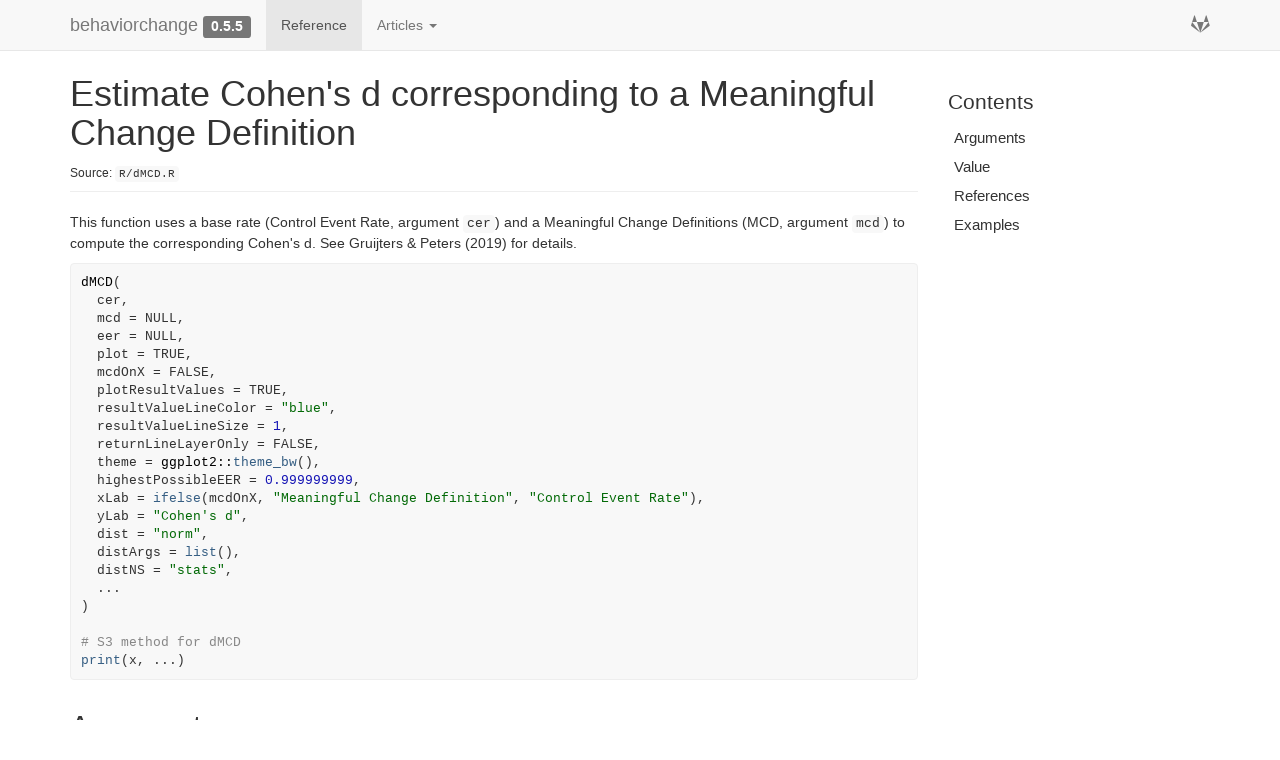

--- FILE ---
content_type: text/html; charset=utf-8
request_url: https://r-packages.gitlab.io/behaviorchange/reference/dMCD.html
body_size: 12300
content:
<!DOCTYPE html>
<!-- Generated by pkgdown: do not edit by hand --><html lang="en"><head><meta http-equiv="Content-Type" content="text/html; charset=UTF-8"><meta charset="utf-8"><meta http-equiv="X-UA-Compatible" content="IE=edge"><meta name="viewport" content="width=device-width, initial-scale=1.0"><title>Estimate Cohen's d corresponding to a Meaningful Change Definition — dMCD • behaviorchange</title><!-- jquery --><script src="https://cdnjs.cloudflare.com/ajax/libs/jquery/3.4.1/jquery.min.js" integrity="sha256-CSXorXvZcTkaix6Yvo6HppcZGetbYMGWSFlBw8HfCJo=" crossorigin="anonymous"></script><!-- Bootstrap --><link rel="stylesheet" href="https://cdnjs.cloudflare.com/ajax/libs/twitter-bootstrap/3.4.1/css/bootstrap.min.css" integrity="sha256-bZLfwXAP04zRMK2BjiO8iu9pf4FbLqX6zitd+tIvLhE=" crossorigin="anonymous"><script src="https://cdnjs.cloudflare.com/ajax/libs/twitter-bootstrap/3.4.1/js/bootstrap.min.js" integrity="sha256-nuL8/2cJ5NDSSwnKD8VqreErSWHtnEP9E7AySL+1ev4=" crossorigin="anonymous"></script><!-- bootstrap-toc --><link rel="stylesheet" href="../bootstrap-toc.css"><script src="../bootstrap-toc.js"></script><!-- Font Awesome icons --><link rel="stylesheet" href="https://cdnjs.cloudflare.com/ajax/libs/font-awesome/5.12.1/css/all.min.css" integrity="sha256-mmgLkCYLUQbXn0B1SRqzHar6dCnv9oZFPEC1g1cwlkk=" crossorigin="anonymous"><link rel="stylesheet" href="https://cdnjs.cloudflare.com/ajax/libs/font-awesome/5.12.1/css/v4-shims.min.css" integrity="sha256-wZjR52fzng1pJHwx4aV2AO3yyTOXrcDW7jBpJtTwVxw=" crossorigin="anonymous"><!-- clipboard.js --><script src="https://cdnjs.cloudflare.com/ajax/libs/clipboard.js/2.0.6/clipboard.min.js" integrity="sha256-inc5kl9MA1hkeYUt+EC3BhlIgyp/2jDIyBLS6k3UxPI=" crossorigin="anonymous"></script><!-- headroom.js --><script src="https://cdnjs.cloudflare.com/ajax/libs/headroom/0.11.0/headroom.min.js" integrity="sha256-AsUX4SJE1+yuDu5+mAVzJbuYNPHj/WroHuZ8Ir/CkE0=" crossorigin="anonymous"></script><script src="https://cdnjs.cloudflare.com/ajax/libs/headroom/0.11.0/jQuery.headroom.min.js" integrity="sha256-ZX/yNShbjqsohH1k95liqY9Gd8uOiE1S4vZc+9KQ1K4=" crossorigin="anonymous"></script><!-- pkgdown --><link href="../pkgdown.css" rel="stylesheet"><script src="../pkgdown.js"></script><meta property="og:title" content="Estimate Cohen's d corresponding to a Meaningful Change Definition — dMCD"><meta property="og:description" content="This function uses a base rate (Control Event Rate, argument cer) and a
Meaningful Change Definitions (MCD, argument mcd) to compute the
corresponding Cohen's d. See Gruijters &amp;amp; Peters (2019) for details."><!-- mathjax --><script src="https://cdnjs.cloudflare.com/ajax/libs/mathjax/2.7.5/MathJax.js" integrity="sha256-nvJJv9wWKEm88qvoQl9ekL2J+k/RWIsaSScxxlsrv8k=" crossorigin="anonymous"></script><script src="https://cdnjs.cloudflare.com/ajax/libs/mathjax/2.7.5/config/TeX-AMS-MML_HTMLorMML.js" integrity="sha256-84DKXVJXs0/F8OTMzX4UR909+jtl4G7SPypPavF+GfA=" crossorigin="anonymous"></script><!--[if lt IE 9]>
<script src="https://oss.maxcdn.com/html5shiv/3.7.3/html5shiv.min.js"></script>
<script src="https://oss.maxcdn.com/respond/1.4.2/respond.min.js"></script>
<![endif]--></head><body data-spy="scroll" data-target="#toc">
    

    <div class="container template-reference-topic">
      <header><div class="navbar navbar-default navbar-fixed-top" role="navigation">
  <div class="container">
    <div class="navbar-header">
      <button type="button" class="navbar-toggle collapsed" data-toggle="collapse" data-target="#navbar" aria-expanded="false">
        <span class="sr-only">Toggle navigation</span>
        <span class="icon-bar"></span>
        <span class="icon-bar"></span>
        <span class="icon-bar"></span>
      </button>
      <span class="navbar-brand">
        <a class="navbar-link" href="../index.html">behaviorchange</a>
        <span class="version label label-default" data-toggle="tooltip" data-placement="bottom" title="">0.5.5</span>
      </span>
    </div>

    <div id="navbar" class="navbar-collapse collapse">
      <ul class="nav navbar-nav"><li>
  <a href="../reference/index.html">Reference</a>
</li>
<li class="dropdown">
  <a href="#" class="dropdown-toggle" data-toggle="dropdown" role="button" data-bs-toggle="dropdown" aria-expanded="false">
    Articles
     
    <span class="caret"></span>
  </a>
  <ul class="dropdown-menu" role="menu"><li>
      <a href="../articles/abcd-laagdrempelige_nederlandse_uitleg.html">ABCD: Laagdrempelige Nederlandse Uitleg</a>
    </li>
    <li>
      <a href="../articles/abcd.html">Acyclic Behavior Change Diagrams</a>
    </li>
    <li>
      <a href="../articles/complecs.html">Creating a COMPLECS overview</a>
    </li>
    <li>
      <a href="../articles/determinant-selection-table.html">The Determinant Selection Table</a>
    </li>
    <li>
      <a href="../articles/determinant-selection-tutorial.html">Determinant Selection Tutorial</a>
    </li>
    <li>
      <a href="../articles/matrix-van-aspecten-van-de-psychologie.html">Matrix van Aspecten van de Psychologie (MAP)</a>
    </li>
  </ul></li>
      </ul><ul class="nav navbar-nav navbar-right"><li>
  <a href="https://gitlab.com/r-packages/behaviorchange/-/" class="external-link">
    <span class="fab fa-gitlab fa-lg"></span>
     
  </a>
</li>
      </ul></div><!--/.nav-collapse -->
  </div><!--/.container -->
</div><!--/.navbar -->

      

      </header><div class="row">
  <div class="col-md-9 contents">
    <div class="page-header">
    <h1>Estimate Cohen's d corresponding to a Meaningful Change Definition</h1>
    <small class="dont-index">Source: <a href="https://gitlab.com/r-packages/behaviorchange/-/blob/HEAD/R/dMCD.R" class="external-link"><code>R/dMCD.R</code></a></small>
    <div class="hidden name"><code>dMCD.Rd</code></div>
    </div>

    <div class="ref-description">
    <p>This function uses a base rate (Control Event Rate, argument <code>cer</code>) and a
Meaningful Change Definitions (MCD, argument <code>mcd</code>) to compute the
corresponding Cohen's d. See Gruijters &amp; Peters (2019) for details.</p>
    </div>

    <div id="ref-usage">
    <div class="sourceCode"><pre class="sourceCode r"><code><span><span class="fu">dMCD</span><span class="op">(</span></span>
<span>  <span class="va">cer</span>,</span>
<span>  mcd <span class="op">=</span> <span class="cn">NULL</span>,</span>
<span>  eer <span class="op">=</span> <span class="cn">NULL</span>,</span>
<span>  plot <span class="op">=</span> <span class="cn">TRUE</span>,</span>
<span>  mcdOnX <span class="op">=</span> <span class="cn">FALSE</span>,</span>
<span>  plotResultValues <span class="op">=</span> <span class="cn">TRUE</span>,</span>
<span>  resultValueLineColor <span class="op">=</span> <span class="st">"blue"</span>,</span>
<span>  resultValueLineSize <span class="op">=</span> <span class="fl">1</span>,</span>
<span>  returnLineLayerOnly <span class="op">=</span> <span class="cn">FALSE</span>,</span>
<span>  theme <span class="op">=</span> <span class="fu">ggplot2</span><span class="fu">::</span><span class="fu"><a href="https://ggplot2.tidyverse.org/reference/ggtheme.html" class="external-link">theme_bw</a></span><span class="op">(</span><span class="op">)</span>,</span>
<span>  highestPossibleEER <span class="op">=</span> <span class="fl">0.999999999</span>,</span>
<span>  xLab <span class="op">=</span> <span class="fu"><a href="https://rdrr.io/r/base/ifelse.html" class="external-link">ifelse</a></span><span class="op">(</span><span class="va">mcdOnX</span>, <span class="st">"Meaningful Change Definition"</span>, <span class="st">"Control Event Rate"</span><span class="op">)</span>,</span>
<span>  yLab <span class="op">=</span> <span class="st">"Cohen's d"</span>,</span>
<span>  dist <span class="op">=</span> <span class="st">"norm"</span>,</span>
<span>  distArgs <span class="op">=</span> <span class="fu"><a href="https://rdrr.io/r/base/list.html" class="external-link">list</a></span><span class="op">(</span><span class="op">)</span>,</span>
<span>  distNS <span class="op">=</span> <span class="st">"stats"</span>,</span>
<span>  <span class="va">...</span></span>
<span><span class="op">)</span></span>
<span></span>
<span><span class="co"># S3 method for dMCD</span></span>
<span><span class="fu"><a href="https://rdrr.io/r/base/print.html" class="external-link">print</a></span><span class="op">(</span><span class="va">x</span>, <span class="va">...</span><span class="op">)</span></span></code></pre></div>
    </div>

    <div id="arguments">
    <h2>Arguments</h2>
    <dl><dt>cer</dt>
<dd><p>The Control Event Rate (or base rate): how many people already
perform the target behavior in the population (as a proportion)?</p></dd>


<dt>mcd</dt>
<dd><p>The Meaningful Change Definitions: by which percentage (as a
proportion) should the event rate increase to render an effect meaningful?</p></dd>


<dt>eer</dt>
<dd><p>Instead of the MCD, it is also possible to specify the Experimental
Event Rate (EER), in which case the MCD is computed by taking the difference
with the CER.</p></dd>


<dt>plot</dt>
<dd><p>Whether to show a plot.</p></dd>


<dt>mcdOnX</dt>
<dd><p>Whether to plot the Meaningful Change Definition on the X axis
(by default, the CER is plotted on the X axis).</p></dd>


<dt>plotResultValues</dt>
<dd><p>Whether to plot the result values.</p></dd>


<dt>resultValueLineColor, resultValueLineSize</dt>
<dd><p>If plotting the result values,
lines of this color and size are used.</p></dd>


<dt>returnLineLayerOnly</dt>
<dd><p>Whether to only return a layer with the plotted
line (which can be used to quickly stack lines for different MCDs).</p></dd>


<dt>theme</dt>
<dd><p>The <code>ggplot2</code> theme to use.</p></dd>


<dt>highestPossibleEER</dt>
<dd><p>The highest possible EER to include in the plot.</p></dd>


<dt>xLab, yLab</dt>
<dd><p>The labels for the X and Y axes.</p></dd>


<dt>dist, distArgs, distNS</dt>
<dd><p>Used to specify the distribution to use to convert
between Cohen's d and the CER and EER. distArgs can be used to specify
additional arguments to the corresponding <code>q</code> and <code>p</code> functions, and
distNS to specify the namespace (i.e. package) from where to get the
distribution functions.</p></dd>


<dt>...</dt>
<dd><p>Any additional arguments to dMCD are passed on to the <code><a href="https://ggplot2.tidyverse.org/reference/geom_path.html" class="external-link">ggplot2::geom_line</a></code>
used to draw the line showing the different Cohen's d values as a function of
the base rate (or MCD) on the X axis. Additional arguments for the print method
are passed on to the default print method.</p></dd>


<dt>x</dt>
<dd><p>The object to print (i.e. a result from a call to dMCD).</p></dd>

</dl></div>
    <div id="value">
    <h2>Value</h2>
    

<p>The Cohen's d value, optionally with a <code>ggplot2</code> plot stored in an
attribute (which is only a <code>ggplot2</code> layer if <code>returnLineLayerOnly=TRUE</code>).</p>
    </div>
    <div id="references">
    <h2>References</h2>
    <p>Gruijters, S. L. K., &amp; Peters, G.-J. Y. (2020). Meaningful change
definitions: Sample size planning for experimental intervention research.
<em>PsyArXiv</em>. <a href="https://doi.org/10.31234/osf.io/jc295" class="external-link">doi:10.31234/osf.io/jc295</a></p>
    </div>

    <div id="ref-examples">
    <h2>Examples</h2>
    <div class="sourceCode"><pre class="sourceCode r"><code><span class="r-in"><span><span class="fu">dMCD</span><span class="op">(</span><span class="fl">.2</span>, <span class="fl">.05</span><span class="op">)</span>;</span></span>
<span class="r-out co"><span class="r-pr">#&gt;</span>      mcd</span>
<span class="r-out co"><span class="r-pr">#&gt;</span> cer        0.05</span>
<span class="r-out co"><span class="r-pr">#&gt;</span>   0.2 0.1671315</span>
<span class="r-plt img"><img src="dMCD-1.png" alt="" width="700" height="433"></span>
</code></pre></div>
    </div>
  </div>
  <div class="col-md-3 hidden-xs hidden-sm" id="pkgdown-sidebar">
    <nav id="toc" data-toggle="toc" class="sticky-top"><h2 data-toc-skip>Contents</h2>
    </nav></div>
</div>


      <footer><div class="copyright">
  <p></p><p>Developed by Gjalt-Jorn Peters.</p>
</div>

<div class="pkgdown">
  <p></p><p>Site built with <a href="https://pkgdown.r-lib.org/" class="external-link">pkgdown</a> 2.0.7.</p>
</div>

      </footer></div>

  


  

  </body></html>

